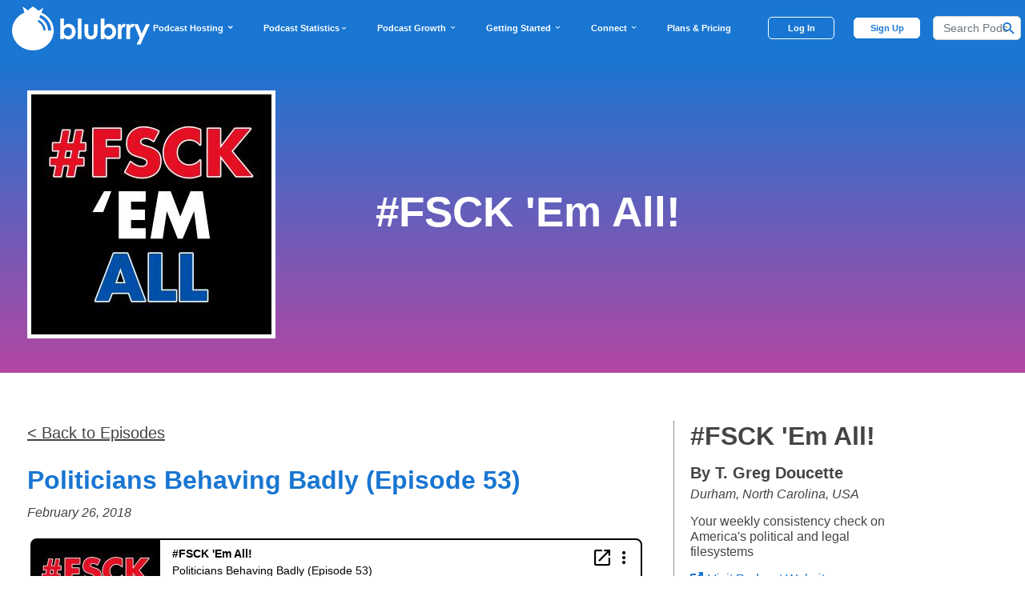

--- FILE ---
content_type: image/svg+xml
request_url: https://blubrry.com/wp-content/plugins/powerpress-directory/images/share-icon.svg
body_size: 214
content:
<svg xmlns="http://www.w3.org/2000/svg" width="32.457" height="31.325" viewBox="0 0 32.457 31.325">
  <path id="Path_131" data-name="Path 131" d="M22.312,9.072,10.266,14.76A5.638,5.638,0,0,0,6.56,13.421,5.462,5.462,0,0,0,1,18.775a5.469,5.469,0,0,0,5.585,5.354,5.648,5.648,0,0,0,3.6-1.287h0l12.1,6.1v.129a5.59,5.59,0,1,0,5.585-5.354c-1.416,0-.463.515-1.441,1.338L12.4,19.213V18.7L24.6,12.8a5.826,5.826,0,0,0,3.243,1,5.469,5.469,0,0,0,5.585-5.354,5.59,5.59,0,0,0-11.171,0C22.286,8.66,22.286,8.866,22.312,9.072Z" transform="translate(-1 -3.1)" fill="#fff" fill-rule="evenodd"/>
</svg>
